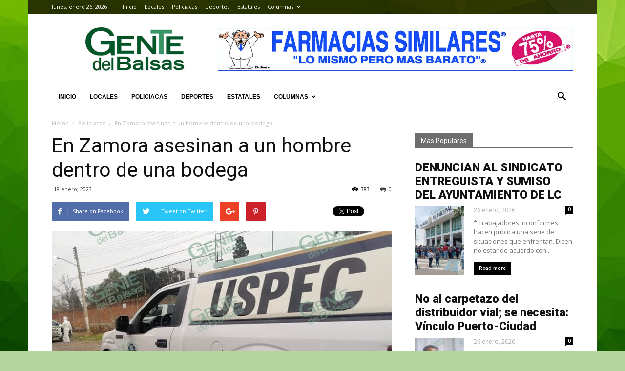

--- FILE ---
content_type: text/html; charset=UTF-8
request_url: https://gentedelbalsas.mx/2023/01/18/en-zamora-asesinan-a-un-hombre-dentro-de-una-bodega/
body_size: 12696
content:
<!doctype html >
<!--[if IE 8]><html
class="ie8" lang="en"> <![endif]-->
<!--[if IE 9]><html
class="ie9" lang="en"> <![endif]-->
<!--[if gt IE 8]><!--><html
lang="es-MX"> <!--<![endif]--><head><title>En Zamora asesinan a un hombre dentro de una bodega | Gente del Balsas</title><meta
charset="UTF-8" /><meta
name="viewport" content="width=device-width, initial-scale=1.0"><link
rel="pingback" href="https://gentedelbalsas.mx/xmlrpc.php" /><meta
property="og:image" content="https://gentedelbalsas.mx/wp-content/uploads/2023/01/pagina10a18.jpg" /><link
rel="icon" type="image/png" href="http://gentedelbalsas.mx/wp-content/uploads/2018/05/favicon-96x96.png"><link
rel='dns-prefetch' href='//fonts.googleapis.com' /><link
rel='dns-prefetch' href='//s.w.org' /><link
rel="alternate" type="application/rss+xml" title="Gente del Balsas &raquo; Feed" href="https://gentedelbalsas.mx/feed/" /><link
rel="alternate" type="application/rss+xml" title="Gente del Balsas &raquo; RSS de los comentarios" href="https://gentedelbalsas.mx/comments/feed/" /><link
rel="alternate" type="application/rss+xml" title="Gente del Balsas &raquo; En Zamora asesinan a un hombre dentro de una bodega RSS de los comentarios" href="https://gentedelbalsas.mx/2023/01/18/en-zamora-asesinan-a-un-hombre-dentro-de-una-bodega/feed/" /> <script type="text/javascript">window._wpemojiSettings={"baseUrl":"https:\/\/s.w.org\/images\/core\/emoji\/13.0.0\/72x72\/","ext":".png","svgUrl":"https:\/\/s.w.org\/images\/core\/emoji\/13.0.0\/svg\/","svgExt":".svg","source":{"concatemoji":"https:\/\/gentedelbalsas.mx\/wp-includes\/js\/wp-emoji-release.min.js?ver=5.5.17"}};!function(e,a,t){var n,r,o,i=a.createElement("canvas"),p=i.getContext&&i.getContext("2d");function s(e,t){var a=String.fromCharCode;p.clearRect(0,0,i.width,i.height),p.fillText(a.apply(this,e),0,0);e=i.toDataURL();return p.clearRect(0,0,i.width,i.height),p.fillText(a.apply(this,t),0,0),e===i.toDataURL()}function c(e){var t=a.createElement("script");t.src=e,t.defer=t.type="text/javascript",a.getElementsByTagName("head")[0].appendChild(t)}for(o=Array("flag","emoji"),t.supports={everything:!0,everythingExceptFlag:!0},r=0;r<o.length;r++)t.supports[o[r]]=function(e){if(!p||!p.fillText)return!1;switch(p.textBaseline="top",p.font="600 32px Arial",e){case"flag":return s([127987,65039,8205,9895,65039],[127987,65039,8203,9895,65039])?!1:!s([55356,56826,55356,56819],[55356,56826,8203,55356,56819])&&!s([55356,57332,56128,56423,56128,56418,56128,56421,56128,56430,56128,56423,56128,56447],[55356,57332,8203,56128,56423,8203,56128,56418,8203,56128,56421,8203,56128,56430,8203,56128,56423,8203,56128,56447]);case"emoji":return!s([55357,56424,8205,55356,57212],[55357,56424,8203,55356,57212])}return!1}(o[r]),t.supports.everything=t.supports.everything&&t.supports[o[r]],"flag"!==o[r]&&(t.supports.everythingExceptFlag=t.supports.everythingExceptFlag&&t.supports[o[r]]);t.supports.everythingExceptFlag=t.supports.everythingExceptFlag&&!t.supports.flag,t.DOMReady=!1,t.readyCallback=function(){t.DOMReady=!0},t.supports.everything||(n=function(){t.readyCallback()},a.addEventListener?(a.addEventListener("DOMContentLoaded",n,!1),e.addEventListener("load",n,!1)):(e.attachEvent("onload",n),a.attachEvent("onreadystatechange",function(){"complete"===a.readyState&&t.readyCallback()})),(n=t.source||{}).concatemoji?c(n.concatemoji):n.wpemoji&&n.twemoji&&(c(n.twemoji),c(n.wpemoji)))}(window,document,window._wpemojiSettings);</script> <script>advanced_ads_ready=function(){var fns=[],listener,doc=typeof document==="object"&&document,hack=doc&&doc.documentElement.doScroll,domContentLoaded="DOMContentLoaded",loaded=doc&&(hack?/^loaded|^c/:/^loaded|^i|^c/).test(doc.readyState);if(!loaded&&doc){listener=function(){doc.removeEventListener(domContentLoaded,listener);window.removeEventListener("load",listener);loaded=1;while(listener=fns.shift())listener()};doc.addEventListener(domContentLoaded,listener);window.addEventListener("load",listener)}return function(fn){loaded?setTimeout(fn,0):fns.push(fn)}}();</script> <style type="text/css">img.wp-smiley,img.emoji{display:inline !important;border:none !important;box-shadow:none !important;height:1em !important;width:1em !important;margin:0
.07em !important;vertical-align:-0.1em !important;background:none !important;padding:0
!important}</style><link
rel='stylesheet' id='wp-block-library-css'  href='https://gentedelbalsas.mx/wp-includes/css/dist/block-library/style.min.css?ver=5.5.17' type='text/css' media='all' /><link
rel='stylesheet' id='google-fonts-style-css'  href='https://fonts.googleapis.com/css?family=Open+Sans%3A300italic%2C400%2C400italic%2C600%2C600italic%2C700%7CRoboto%3A300%2C400%2C400italic%2C500%2C500italic%2C700%2C900&#038;ver=7.8' type='text/css' media='all' /><link
rel='stylesheet' id='js_composer_front-css'  href='https://gentedelbalsas.mx/wp-content/plugins/js_composer/assets/css/js_composer.min.css?ver=5.1' type='text/css' media='all' /><link
rel='stylesheet' id='td-theme-css'  href='https://gentedelbalsas.mx/wp-content/themes/Newspaper/style.css?ver=7.8' type='text/css' media='all' /> <script type='text/javascript' src='https://gentedelbalsas.mx/wp-includes/js/jquery/jquery.js?ver=1.12.4-wp' id='jquery-core-js'></script> <link
rel="https://api.w.org/" href="https://gentedelbalsas.mx/wp-json/" /><link
rel="alternate" type="application/json" href="https://gentedelbalsas.mx/wp-json/wp/v2/posts/76194" /><link
rel="EditURI" type="application/rsd+xml" title="RSD" href="https://gentedelbalsas.mx/xmlrpc.php?rsd" /><link
rel="wlwmanifest" type="application/wlwmanifest+xml" href="https://gentedelbalsas.mx/wp-includes/wlwmanifest.xml" /><link
rel='prev' title='Vinculan a proceso a presunto responsable de violación, en agravio de su hijastra' href='https://gentedelbalsas.mx/2023/01/18/vinculan-a-proceso-a-presunto-responsable-de-violacion-en-agravio-de-su-hijastra/' /><link
rel='next' title='No debemos bajar la guardia en el combate efectivo a la pobreza: Gloria Tapia' href='https://gentedelbalsas.mx/2023/01/18/no-debemos-bajar-la-guardia-en-el-combate-efectivo-a-la-pobreza-gloria-tapia/' /><meta
name="generator" content="WordPress 5.5.17" /><link
rel="canonical" href="https://gentedelbalsas.mx/2023/01/18/en-zamora-asesinan-a-un-hombre-dentro-de-una-bodega/" /><link
rel='shortlink' href='https://gentedelbalsas.mx/?p=76194' /><link
rel="alternate" type="application/json+oembed" href="https://gentedelbalsas.mx/wp-json/oembed/1.0/embed?url=https%3A%2F%2Fgentedelbalsas.mx%2F2023%2F01%2F18%2Fen-zamora-asesinan-a-un-hombre-dentro-de-una-bodega%2F" /><link
rel="alternate" type="text/xml+oembed" href="https://gentedelbalsas.mx/wp-json/oembed/1.0/embed?url=https%3A%2F%2Fgentedelbalsas.mx%2F2023%2F01%2F18%2Fen-zamora-asesinan-a-un-hombre-dentro-de-una-bodega%2F&#038;format=xml" />
<!--[if lt IE 9]><script src="https://html5shim.googlecode.com/svn/trunk/html5.js"></script><![endif]--><style type="text/css">.recentcomments
a{display:inline !important;padding:0
!important;margin:0
!important}</style><meta
name="generator" content="Powered by Visual Composer - drag and drop page builder for WordPress."/>
<!--[if lte IE 9]><link
rel="stylesheet" type="text/css" href="https://gentedelbalsas.mx/wp-content/plugins/js_composer/assets/css/vc_lte_ie9.min.css" media="screen"><![endif]--> <script>var tdBlocksArray=[];function tdBlock(){this.id='';this.block_type=1;this.atts='';this.td_column_number='';this.td_current_page=1;this.post_count=0;this.found_posts=0;this.max_num_pages=0;this.td_filter_value='';this.is_ajax_running=false;this.td_user_action='';this.header_color='';this.ajax_pagination_infinite_stop='';}
(function(){var htmlTag=document.getElementsByTagName("html")[0];if(navigator.userAgent.indexOf("MSIE 10.0")>-1){htmlTag.className+=' ie10';}
if(!!navigator.userAgent.match(/Trident.*rv\:11\./)){htmlTag.className+=' ie11';}
if(/(iPad|iPhone|iPod)/g.test(navigator.userAgent)){htmlTag.className+=' td-md-is-ios';}
var user_agent=navigator.userAgent.toLowerCase();if(user_agent.indexOf("android")>-1){htmlTag.className+=' td-md-is-android';}
if(-1!==navigator.userAgent.indexOf('Mac OS X')){htmlTag.className+=' td-md-is-os-x';}
if(/chrom(e|ium)/.test(navigator.userAgent.toLowerCase())){htmlTag.className+=' td-md-is-chrome';}
if(-1!==navigator.userAgent.indexOf('Firefox')){htmlTag.className+=' td-md-is-firefox';}
if(-1!==navigator.userAgent.indexOf('Safari')&&-1===navigator.userAgent.indexOf('Chrome')){htmlTag.className+=' td-md-is-safari';}
if(-1!==navigator.userAgent.indexOf('IEMobile')){htmlTag.className+=' td-md-is-iemobile';}})();var tdLocalCache={};(function(){"use strict";tdLocalCache={data:{},remove:function(resource_id){delete tdLocalCache.data[resource_id];},exist:function(resource_id){return tdLocalCache.data.hasOwnProperty(resource_id)&&tdLocalCache.data[resource_id]!==null;},get:function(resource_id){return tdLocalCache.data[resource_id];},set:function(resource_id,cachedData){tdLocalCache.remove(resource_id);tdLocalCache.data[resource_id]=cachedData;}};})();var td_viewport_interval_list=[{"limitBottom":767,"sidebarWidth":228},{"limitBottom":1018,"sidebarWidth":300},{"limitBottom":1140,"sidebarWidth":324}];var td_animation_stack_effect="type0";var tds_animation_stack=true;var td_animation_stack_specific_selectors=".entry-thumb, img";var td_animation_stack_general_selectors=".td-animation-stack img, .td-animation-stack .entry-thumb, .post img";var td_ajax_url="https:\/\/gentedelbalsas.mx\/wp-admin\/admin-ajax.php?td_theme_name=Newspaper&v=7.8";var td_get_template_directory_uri="https:\/\/gentedelbalsas.mx\/wp-content\/themes\/Newspaper";var tds_snap_menu="snap";var tds_logo_on_sticky="show_header_logo";var tds_header_style="3";var td_please_wait="Please wait...";var td_email_user_pass_incorrect="User or password incorrect!";var td_email_user_incorrect="Email or username incorrect!";var td_email_incorrect="Email incorrect!";var tds_more_articles_on_post_enable="";var tds_more_articles_on_post_time_to_wait="";var tds_more_articles_on_post_pages_distance_from_top=0;var tds_theme_color_site_wide="#00ad0e";var tds_smart_sidebar="";var tdThemeName="Newspaper";var td_magnific_popup_translation_tPrev="Previous (Left arrow key)";var td_magnific_popup_translation_tNext="Next (Right arrow key)";var td_magnific_popup_translation_tCounter="%curr% of %total%";var td_magnific_popup_translation_ajax_tError="The content from %url% could not be loaded.";var td_magnific_popup_translation_image_tError="The image #%curr% could not be loaded.";var td_ad_background_click_link="";var td_ad_background_click_target="";</script> <style>body{background-color:#b6d6a0}.td-header-wrap .black-menu .sf-menu > .current-menu-item > a,
.td-header-wrap .black-menu .sf-menu > .current-menu-ancestor > a,
.td-header-wrap .black-menu .sf-menu > .current-category-ancestor > a,
.td-header-wrap .black-menu .sf-menu > li > a:hover,
.td-header-wrap .black-menu .sf-menu > .sfHover > a,
.td-header-style-12 .td-header-menu-wrap-full,
.sf-menu > .current-menu-item > a:after,
.sf-menu > .current-menu-ancestor > a:after,
.sf-menu > .current-category-ancestor > a:after,
.sf-menu > li:hover > a:after,
.sf-menu > .sfHover > a:after,
.td-header-style-12 .td-affix,
.header-search-wrap .td-drop-down-search:after,
.header-search-wrap .td-drop-down-search .btn:hover,
input[type=submit]:hover,
.td-read-more a,
.td-post-category:hover,
.td-grid-style-1.td-hover-1 .td-big-grid-post:hover .td-post-category,
.td-grid-style-5.td-hover-1 .td-big-grid-post:hover .td-post-category,
.td_top_authors .td-active .td-author-post-count,
.td_top_authors .td-active .td-author-comments-count,
.td_top_authors .td_mod_wrap:hover .td-author-post-count,
.td_top_authors .td_mod_wrap:hover .td-author-comments-count,
.td-404-sub-sub-title a:hover,
.td-search-form-widget .wpb_button:hover,
.td-rating-bar-wrap div,
.td_category_template_3 .td-current-sub-category,
.dropcap,
.td_wrapper_video_playlist .td_video_controls_playlist_wrapper,
.wpb_default,
.wpb_default:hover,
.td-left-smart-list:hover,
.td-right-smart-list:hover,
.woocommerce-checkout .woocommerce input.button:hover,
.woocommerce-page .woocommerce a.button:hover,
.woocommerce-account div.woocommerce .button:hover,
#bbpress-forums button:hover,
.bbp_widget_login .button:hover,
.td-footer-wrapper .td-post-category,
.td-footer-wrapper .widget_product_search input[type="submit"]:hover,
.woocommerce .product a.button:hover,
.woocommerce .product #respond input#submit:hover,
.woocommerce .checkout input#place_order:hover,
.woocommerce .woocommerce.widget .button:hover,
.single-product .product .summary .cart .button:hover,
.woocommerce-cart .woocommerce table.cart .button:hover,
.woocommerce-cart .woocommerce .shipping-calculator-form .button:hover,
.td-next-prev-wrap a:hover,
.td-load-more-wrap a:hover,
.td-post-small-box a:hover,
.page-nav .current,
.page-nav:first-child > div,
.td_category_template_8 .td-category-header .td-category a.td-current-sub-category,
.td_category_template_4 .td-category-siblings .td-category a:hover,
#bbpress-forums .bbp-pagination .current,
#bbpress-forums #bbp-single-user-details #bbp-user-navigation li.current a,
.td-theme-slider:hover .slide-meta-cat a,
a.vc_btn-black:hover,
.td-trending-now-wrapper:hover .td-trending-now-title,
.td-scroll-up,
.td-smart-list-button:hover,
.td-weather-information:before,
.td-weather-week:before,
.td_block_exchange .td-exchange-header:before,
.td_block_big_grid_9.td-grid-style-1 .td-post-category,
.td_block_big_grid_9.td-grid-style-5 .td-post-category,
.td-grid-style-6.td-hover-1 .td-module-thumb:after,
.td-pulldown-syle-2 .td-subcat-dropdown ul:after,
.td_block_template_9 .td-block-title:after,
.td_block_template_15 .td-block-title:before{background-color:#00ad0e}.global-block-template-4 .td-related-title .td-cur-simple-item:before{border-color:#00ad0e transparent transparent transparent !important}.woocommerce .woocommerce-message .button:hover,
.woocommerce .woocommerce-error .button:hover,
.woocommerce .woocommerce-info .button:hover,
.global-block-template-4 .td-related-title .td-cur-simple-item,
.global-block-template-3 .td-related-title .td-cur-simple-item,
.global-block-template-9 .td-related-title:after{background-color:#00ad0e !important}.woocommerce .product .onsale,
.woocommerce.widget .ui-slider .ui-slider-handle{background:none #00ad0e}.woocommerce.widget.widget_layered_nav_filters ul li
a{background:none repeat scroll 0 0 #00ad0e !important}a,
cite a:hover,
.td_mega_menu_sub_cats .cur-sub-cat,
.td-mega-span h3 a:hover,
.td_mod_mega_menu:hover .entry-title a,
.header-search-wrap .result-msg a:hover,
.top-header-menu li a:hover,
.top-header-menu .current-menu-item > a,
.top-header-menu .current-menu-ancestor > a,
.top-header-menu .current-category-ancestor > a,
.td-social-icon-wrap > a:hover,
.td-header-sp-top-widget .td-social-icon-wrap a:hover,
.td-page-content blockquote p,
.td-post-content blockquote p,
.mce-content-body blockquote p,
.comment-content blockquote p,
.wpb_text_column blockquote p,
.td_block_text_with_title blockquote p,
.td_module_wrap:hover .entry-title a,
.td-subcat-filter .td-subcat-list a:hover,
.td-subcat-filter .td-subcat-dropdown a:hover,
.td_quote_on_blocks,
.dropcap2,
.dropcap3,
.td_top_authors .td-active .td-authors-name a,
.td_top_authors .td_mod_wrap:hover .td-authors-name a,
.td-post-next-prev-content a:hover,
.author-box-wrap .td-author-social a:hover,
.td-author-name a:hover,
.td-author-url a:hover,
.td_mod_related_posts:hover h3 > a,
.td-post-template-11 .td-related-title .td-related-left:hover,
.td-post-template-11 .td-related-title .td-related-right:hover,
.td-post-template-11 .td-related-title .td-cur-simple-item,
.td-post-template-11 .td_block_related_posts .td-next-prev-wrap a:hover,
.comment-reply-link:hover,
.logged-in-as a:hover,
#cancel-comment-reply-link:hover,
.td-search-query,
.td-category-header .td-pulldown-category-filter-link:hover,
.td-category-siblings .td-subcat-dropdown a:hover,
.td-category-siblings .td-subcat-dropdown a.td-current-sub-category,
.widget a:hover,
.archive .widget_archive .current,
.archive .widget_archive .current a,
.widget_calendar tfoot a:hover,
.woocommerce a.added_to_cart:hover,
#bbpress-forums li.bbp-header .bbp-reply-content span a:hover,
#bbpress-forums .bbp-forum-freshness a:hover,
#bbpress-forums .bbp-topic-freshness a:hover,
#bbpress-forums .bbp-forums-list li a:hover,
#bbpress-forums .bbp-forum-title:hover,
#bbpress-forums .bbp-topic-permalink:hover,
#bbpress-forums .bbp-topic-started-by a:hover,
#bbpress-forums .bbp-topic-started-in a:hover,
#bbpress-forums .bbp-body .super-sticky li.bbp-topic-title .bbp-topic-permalink,
#bbpress-forums .bbp-body .sticky li.bbp-topic-title .bbp-topic-permalink,
.widget_display_replies .bbp-author-name,
.widget_display_topics .bbp-author-name,
.footer-text-wrap .footer-email-wrap a,
.td-subfooter-menu li a:hover,
.footer-social-wrap a:hover,
a.vc_btn-black:hover,
.td-smart-list-dropdown-wrap .td-smart-list-button:hover,
.td_module_17 .td-read-more a:hover,
.td_module_18 .td-read-more a:hover,
.td_module_19 .td-post-author-name a:hover,
.td-instagram-user a,
.td-pulldown-syle-2 .td-subcat-dropdown:hover .td-subcat-more span,
.td-pulldown-syle-2 .td-subcat-dropdown:hover .td-subcat-more i,
.td-pulldown-syle-3 .td-subcat-dropdown:hover .td-subcat-more span,
.td-pulldown-syle-3 .td-subcat-dropdown:hover .td-subcat-more i,
.td-block-title-wrap .td-wrapper-pulldown-filter .td-pulldown-filter-display-option:hover,
.td-block-title-wrap .td-wrapper-pulldown-filter .td-pulldown-filter-display-option:hover i,
.td-block-title-wrap .td-wrapper-pulldown-filter .td-pulldown-filter-link:hover,
.td-block-title-wrap .td-wrapper-pulldown-filter .td-pulldown-filter-item .td-cur-simple-item,
.global-block-template-2 .td-related-title .td-cur-simple-item,
.global-block-template-5 .td-related-title .td-cur-simple-item,
.global-block-template-6 .td-related-title .td-cur-simple-item,
.global-block-template-7 .td-related-title .td-cur-simple-item,
.global-block-template-8 .td-related-title .td-cur-simple-item,
.global-block-template-9 .td-related-title .td-cur-simple-item,
.global-block-template-10 .td-related-title .td-cur-simple-item,
.global-block-template-11 .td-related-title .td-cur-simple-item,
.global-block-template-12 .td-related-title .td-cur-simple-item,
.global-block-template-13 .td-related-title .td-cur-simple-item,
.global-block-template-14 .td-related-title .td-cur-simple-item,
.global-block-template-15 .td-related-title .td-cur-simple-item,
.global-block-template-16 .td-related-title .td-cur-simple-item,
.global-block-template-17 .td-related-title .td-cur-simple-item,
.td-theme-wrap .sf-menu ul .td-menu-item > a:hover,
.td-theme-wrap .sf-menu ul .sfHover > a,
.td-theme-wrap .sf-menu ul .current-menu-ancestor > a,
.td-theme-wrap .sf-menu ul .current-category-ancestor > a,
.td-theme-wrap .sf-menu ul .current-menu-item>a{color:#00ad0e}a.vc_btn-black.vc_btn_square_outlined:hover,
a.vc_btn-black.vc_btn_outlined:hover,
.td-mega-menu-page .wpb_content_element ul li a:hover,
.td-theme-wrap .td-aj-search-results .td_module_wrap:hover .entry-title a,
.td-theme-wrap .header-search-wrap .result-msg a:hover{color:#00ad0e !important}.td-next-prev-wrap a:hover,
.td-load-more-wrap a:hover,
.td-post-small-box a:hover,
.page-nav .current,
.page-nav:first-child > div,
.td_category_template_8 .td-category-header .td-category a.td-current-sub-category,
.td_category_template_4 .td-category-siblings .td-category a:hover,
#bbpress-forums .bbp-pagination .current,
.post .td_quote_box,
.page .td_quote_box,
a.vc_btn-black:hover,
.td_block_template_5 .td-block-title>*{border-color:#00ad0e}.td_wrapper_video_playlist .td_video_currently_playing:after{border-color:#00ad0e !important}.header-search-wrap .td-drop-down-search:before{border-color:transparent transparent #00ad0e transparent}.block-title > span,
.block-title > a,
.block-title > label,
.widgettitle,
.widgettitle:after,
.td-trending-now-title,
.td-trending-now-wrapper:hover .td-trending-now-title,
.wpb_tabs li.ui-tabs-active a,
.wpb_tabs li:hover a,
.vc_tta-container .vc_tta-color-grey.vc_tta-tabs-position-top.vc_tta-style-classic .vc_tta-tabs-container .vc_tta-tab.vc_active > a,
.vc_tta-container .vc_tta-color-grey.vc_tta-tabs-position-top.vc_tta-style-classic .vc_tta-tabs-container .vc_tta-tab:hover > a,
.td_block_template_1 .td-related-title .td-cur-simple-item,
.woocommerce .product .products h2,
.td-subcat-filter .td-subcat-dropdown:hover .td-subcat-more{background-color:#00ad0e}.woocommerce div.product .woocommerce-tabs ul.tabs
li.active{background-color:#00ad0e !important}.block-title,
.td_block_template_1 .td-related-title,
.wpb_tabs .wpb_tabs_nav,
.vc_tta-container .vc_tta-color-grey.vc_tta-tabs-position-top.vc_tta-style-classic .vc_tta-tabs-container,
.woocommerce div.product .woocommerce-tabs ul.tabs:before{border-color:#00ad0e}.td_block_wrap .td-subcat-item a.td-cur-simple-item{color:#00ad0e}.td-grid-style-4 .entry-title{background-color:rgba(0, 173, 14, 0.7)}.block-title > span,
.block-title > span > a,
.block-title > a,
.block-title > label,
.widgettitle,
.widgettitle:after,
.td-trending-now-title,
.td-trending-now-wrapper:hover .td-trending-now-title,
.wpb_tabs li.ui-tabs-active a,
.wpb_tabs li:hover a,
.vc_tta-container .vc_tta-color-grey.vc_tta-tabs-position-top.vc_tta-style-classic .vc_tta-tabs-container .vc_tta-tab.vc_active > a,
.vc_tta-container .vc_tta-color-grey.vc_tta-tabs-position-top.vc_tta-style-classic .vc_tta-tabs-container .vc_tta-tab:hover > a,
.td_block_template_1 .td-related-title .td-cur-simple-item,
.woocommerce .product .products h2,
.td-subcat-filter .td-subcat-dropdown:hover .td-subcat-more,
.td-weather-information:before,
.td-weather-week:before,
.td_block_exchange .td-exchange-header:before,
.td-theme-wrap .td_block_template_3 .td-block-title > *,
.td-theme-wrap .td_block_template_4 .td-block-title > *,
.td-theme-wrap .td_block_template_7 .td-block-title > *,
.td-theme-wrap .td_block_template_9 .td-block-title:after,
.td-theme-wrap .td_block_template_10 .td-block-title::before,
.td-theme-wrap .td_block_template_11 .td-block-title::before,
.td-theme-wrap .td_block_template_11 .td-block-title::after,
.td-theme-wrap .td_block_template_14 .td-block-title,
.td-theme-wrap .td_block_template_15 .td-block-title:before,
.td-theme-wrap .td_block_template_17 .td-block-title:before{background-color:rgba(89,89,89,0.87)}.woocommerce div.product .woocommerce-tabs ul.tabs
li.active{background-color:rgba(89,89,89,0.87) !important}.block-title,
.td_block_template_1 .td-related-title,
.wpb_tabs .wpb_tabs_nav,
.vc_tta-container .vc_tta-color-grey.vc_tta-tabs-position-top.vc_tta-style-classic .vc_tta-tabs-container,
.woocommerce div.product .woocommerce-tabs ul.tabs:before,
.td-theme-wrap .td_block_template_5 .td-block-title > *,
.td-theme-wrap .td_block_template_17 .td-block-title,
.td-theme-wrap .td_block_template_17 .td-block-title::before{border-color:rgba(89,89,89,0.87)}.td-theme-wrap .td_block_template_4 .td-block-title > *:before,
.td-theme-wrap .td_block_template_17 .td-block-title::after{border-color:rgba(89,89,89,0.87) transparent transparent transparent}.td-theme-wrap .block-title > span,
.td-theme-wrap .block-title > span > a,
.td-theme-wrap .widget_rss .block-title .rsswidget,
.td-theme-wrap .block-title > a,
.widgettitle,
.widgettitle > a,
.td-trending-now-title,
.wpb_tabs li.ui-tabs-active a,
.wpb_tabs li:hover a,
.vc_tta-container .vc_tta-color-grey.vc_tta-tabs-position-top.vc_tta-style-classic .vc_tta-tabs-container .vc_tta-tab.vc_active > a,
.vc_tta-container .vc_tta-color-grey.vc_tta-tabs-position-top.vc_tta-style-classic .vc_tta-tabs-container .vc_tta-tab:hover > a,
.td-related-title .td-cur-simple-item,
.woocommerce div.product .woocommerce-tabs ul.tabs li.active,
.woocommerce .product .products h2,
.td-theme-wrap .td_block_template_2 .td-block-title > *,
.td-theme-wrap .td_block_template_3 .td-block-title > *,
.td-theme-wrap .td_block_template_4 .td-block-title > *,
.td-theme-wrap .td_block_template_5 .td-block-title > *,
.td-theme-wrap .td_block_template_6 .td-block-title > *,
.td-theme-wrap .td_block_template_6 .td-block-title:before,
.td-theme-wrap .td_block_template_7 .td-block-title > *,
.td-theme-wrap .td_block_template_8 .td-block-title > *,
.td-theme-wrap .td_block_template_9 .td-block-title > *,
.td-theme-wrap .td_block_template_10 .td-block-title > *,
.td-theme-wrap .td_block_template_11 .td-block-title > *,
.td-theme-wrap .td_block_template_12 .td-block-title > *,
.td-theme-wrap .td_block_template_13 .td-block-title > span,
.td-theme-wrap .td_block_template_13 .td-block-title > a,
.td-theme-wrap .td_block_template_14 .td-block-title > *,
.td-theme-wrap .td_block_template_14 .td-block-title-wrap .td-wrapper-pulldown-filter .td-pulldown-filter-display-option,
.td-theme-wrap .td_block_template_14 .td-block-title-wrap .td-wrapper-pulldown-filter .td-pulldown-filter-display-option i,
.td-theme-wrap .td_block_template_14 .td-block-title-wrap .td-wrapper-pulldown-filter .td-pulldown-filter-display-option:hover,
.td-theme-wrap .td_block_template_14 .td-block-title-wrap .td-wrapper-pulldown-filter .td-pulldown-filter-display-option:hover i,
.td-theme-wrap .td_block_template_15 .td-block-title > *,
.td-theme-wrap .td_block_template_15 .td-block-title-wrap .td-wrapper-pulldown-filter,
.td-theme-wrap .td_block_template_15 .td-block-title-wrap .td-wrapper-pulldown-filter i,
.td-theme-wrap .td_block_template_16 .td-block-title > *,
.td-theme-wrap .td_block_template_17 .td-block-title>*{color:#fff}.td-header-wrap .td-header-top-menu-full,
.td-header-wrap .top-header-menu .sub-menu{background-color:rgba(10,0,0,0.73)}.td-header-style-8 .td-header-top-menu-full{background-color:transparent}.td-header-style-8 .td-header-top-menu-full .td-header-top-menu{background-color:rgba(10,0,0,0.73);padding-left:15px;padding-right:15px}.td-header-wrap .td-header-top-menu-full .td-header-top-menu,
.td-header-wrap .td-header-top-menu-full{border-bottom:none}.td-header-top-menu,
.td-header-top-menu a,
.td-header-wrap .td-header-top-menu-full .td-header-top-menu,
.td-header-wrap .td-header-top-menu-full a,
.td-header-style-8 .td-header-top-menu,
.td-header-style-8 .td-header-top-menu
a{color:#fff}.top-header-menu .current-menu-item > a,
.top-header-menu .current-menu-ancestor > a,
.top-header-menu .current-category-ancestor > a,
.top-header-menu li a:hover{color:#81d742}.td-header-wrap .td-header-menu-wrap-full,
.sf-menu > .current-menu-ancestor > a,
.sf-menu > .current-category-ancestor > a,
.td-header-menu-wrap.td-affix,
.td-header-style-3 .td-header-main-menu,
.td-header-style-3 .td-affix .td-header-main-menu,
.td-header-style-4 .td-header-main-menu,
.td-header-style-4 .td-affix .td-header-main-menu,
.td-header-style-8 .td-header-menu-wrap.td-affix,
.td-header-style-8 .td-header-top-menu-full{background-color:#fff}.td-boxed-layout .td-header-style-3 .td-header-menu-wrap,
.td-boxed-layout .td-header-style-4 .td-header-menu-wrap,
.td-header-style-3 .td_stretch_content .td-header-menu-wrap,
.td-header-style-4 .td_stretch_content .td-header-menu-wrap{background-color:#fff !important}@media (min-width: 1019px){.td-header-style-1 .td-header-sp-recs,
.td-header-style-1 .td-header-sp-logo{margin-bottom:28px}}@media (min-width: 768px) and (max-width: 1018px){.td-header-style-1 .td-header-sp-recs,
.td-header-style-1 .td-header-sp-logo{margin-bottom:14px}}.td-header-style-7 .td-header-top-menu{border-bottom:none}.sf-menu > .current-menu-item > a:after,
.sf-menu > .current-menu-ancestor > a:after,
.sf-menu > .current-category-ancestor > a:after,
.sf-menu > li:hover > a:after,
.sf-menu > .sfHover > a:after,
.td_block_mega_menu .td-next-prev-wrap a:hover,
.td-mega-span .td-post-category:hover,
.td-header-wrap .black-menu .sf-menu > li > a:hover,
.td-header-wrap .black-menu .sf-menu > .current-menu-ancestor > a,
.td-header-wrap .black-menu .sf-menu > .sfHover > a,
.header-search-wrap .td-drop-down-search:after,
.header-search-wrap .td-drop-down-search .btn:hover,
.td-header-wrap .black-menu .sf-menu > .current-menu-item > a,
.td-header-wrap .black-menu .sf-menu > .current-menu-ancestor > a,
.td-header-wrap .black-menu .sf-menu>.current-category-ancestor>a{background-color:#81d742}.td_block_mega_menu .td-next-prev-wrap a:hover{border-color:#81d742}.header-search-wrap .td-drop-down-search:before{border-color:transparent transparent #81d742 transparent}.td_mega_menu_sub_cats .cur-sub-cat,
.td_mod_mega_menu:hover .entry-title a,
.td-theme-wrap .sf-menu ul .td-menu-item > a:hover,
.td-theme-wrap .sf-menu ul .sfHover > a,
.td-theme-wrap .sf-menu ul .current-menu-ancestor > a,
.td-theme-wrap .sf-menu ul .current-category-ancestor > a,
.td-theme-wrap .sf-menu ul .current-menu-item>a{color:#81d742}.td-header-wrap .td-header-menu-wrap .sf-menu > li > a,
.td-header-wrap .header-search-wrap .td-icon-search{color:#000}ul.sf-menu>.td-menu-item>a{font-family:"Helvetica Neue",Helvetica,Arial,sans-serif;font-size:12px}</style><noscript><style type="text/css">.wpb_animate_when_almost_visible{opacity:1}</style></noscript> <script async src="https://www.googletagmanager.com/gtag/js?id=UA-16042066-7"></script> <script>window.dataLayer=window.dataLayer||[];function gtag(){dataLayer.push(arguments);}
gtag('js',new Date());gtag('config','UA-16042066-7');</script> </head><body
class="post-template-default single single-post postid-76194 single-format-standard en-zamora-asesinan-a-un-hombre-dentro-de-una-bodega global-block-template-1 white-menu wpb-js-composer js-comp-ver-5.1 vc_responsive td-animation-stack-type0 td-boxed-layout" itemscope="itemscope" itemtype="https://schema.org/WebPage"><div
class="td-scroll-up"><i
class="td-icon-menu-up"></i></div><div
class="td-menu-background"></div><div
id="td-mobile-nav"><div
class="td-mobile-container"><div
class="td-menu-socials-wrap"><div
class="td-menu-socials"></div><div
class="td-mobile-close">
<a
href="#"><i
class="td-icon-close-mobile"></i></a></div></div><div
class="td-mobile-content"><div
class="menu-inicio-container"><ul
id="menu-inicio" class="td-mobile-main-menu"><li
id="menu-item-17" class="menu-item menu-item-type-post_type menu-item-object-page menu-item-home menu-item-first menu-item-17"><a
href="https://gentedelbalsas.mx/">Inicio</a></li><li
id="menu-item-596" class="menu-item menu-item-type-taxonomy menu-item-object-category menu-item-596"><a
href="https://gentedelbalsas.mx/category/locales/">Locales</a></li><li
id="menu-item-373" class="menu-item menu-item-type-taxonomy menu-item-object-category current-post-ancestor current-menu-parent current-post-parent menu-item-373"><a
href="https://gentedelbalsas.mx/category/policiacas/">Policiacas</a></li><li
id="menu-item-15" class="menu-item menu-item-type-taxonomy menu-item-object-category menu-item-15"><a
href="https://gentedelbalsas.mx/category/deportes/">Deportes</a></li><li
id="menu-item-16" class="menu-item menu-item-type-taxonomy menu-item-object-category menu-item-16"><a
href="https://gentedelbalsas.mx/category/estatales/">Estatales</a></li><li
id="menu-item-897" class="menu-item menu-item-type-custom menu-item-object-custom menu-item-home menu-item-has-children menu-item-897"><a
href="http://gentedelbalsas.mx/">Columnas<i
class="td-icon-menu-right td-element-after"></i></a><ul
class="sub-menu"><li
id="menu-item-370" class="menu-item menu-item-type-taxonomy menu-item-object-category menu-item-370"><a
href="https://gentedelbalsas.mx/category/de-adicto-a-adicto/">De Adicto a ADICTO</a></li><li
id="menu-item-372" class="menu-item menu-item-type-taxonomy menu-item-object-category menu-item-372"><a
href="https://gentedelbalsas.mx/category/salud-en-el-balsas/">Salud en el Balsas</a></li><li
id="menu-item-893" class="menu-item menu-item-type-taxonomy menu-item-object-category menu-item-893"><a
href="https://gentedelbalsas.mx/category/gente-cocinando/">GENTE Cocinando</a></li></ul></li></ul></div></div></div></div><div
class="td-search-background"></div><div
class="td-search-wrap-mob"><div
class="td-drop-down-search" aria-labelledby="td-header-search-button"><form
method="get" class="td-search-form" action="https://gentedelbalsas.mx/"><div
class="td-search-close">
<a
href="#"><i
class="td-icon-close-mobile"></i></a></div><div
role="search" class="td-search-input">
<span>Search</span>
<input
id="td-header-search-mob" type="text" value="" name="s" autocomplete="off" /></div></form><div
id="td-aj-search-mob"></div></div></div><div
id="td-outer-wrap" class="td-theme-wrap"><div
class="td-header-wrap td-header-style-3"><div
class="td-header-top-menu-full td-container-wrap "><div
class="td-container td-header-row td-header-top-menu"><div
class="top-bar-style-1"><div
class="td-header-sp-top-menu"><div
class="td_data_time"><div >lunes, enero 26, 2026</div></div><div
class="menu-top-container"><ul
id="menu-inicio-1" class="top-header-menu"><li
class="menu-item menu-item-type-post_type menu-item-object-page menu-item-home menu-item-first td-menu-item td-normal-menu menu-item-17"><a
href="https://gentedelbalsas.mx/">Inicio</a></li><li
class="menu-item menu-item-type-taxonomy menu-item-object-category td-menu-item td-normal-menu menu-item-596"><a
href="https://gentedelbalsas.mx/category/locales/">Locales</a></li><li
class="menu-item menu-item-type-taxonomy menu-item-object-category current-post-ancestor current-menu-parent current-post-parent td-menu-item td-normal-menu menu-item-373"><a
href="https://gentedelbalsas.mx/category/policiacas/">Policiacas</a></li><li
class="menu-item menu-item-type-taxonomy menu-item-object-category td-menu-item td-normal-menu menu-item-15"><a
href="https://gentedelbalsas.mx/category/deportes/">Deportes</a></li><li
class="menu-item menu-item-type-taxonomy menu-item-object-category td-menu-item td-normal-menu menu-item-16"><a
href="https://gentedelbalsas.mx/category/estatales/">Estatales</a></li><li
class="menu-item menu-item-type-custom menu-item-object-custom menu-item-home menu-item-has-children td-menu-item td-normal-menu menu-item-897"><a
href="http://gentedelbalsas.mx/">Columnas</a><ul
class="sub-menu"><li
class="menu-item menu-item-type-taxonomy menu-item-object-category td-menu-item td-normal-menu menu-item-370"><a
href="https://gentedelbalsas.mx/category/de-adicto-a-adicto/">De Adicto a ADICTO</a></li><li
class="menu-item menu-item-type-taxonomy menu-item-object-category td-menu-item td-normal-menu menu-item-372"><a
href="https://gentedelbalsas.mx/category/salud-en-el-balsas/">Salud en el Balsas</a></li><li
class="menu-item menu-item-type-taxonomy menu-item-object-category td-menu-item td-normal-menu menu-item-893"><a
href="https://gentedelbalsas.mx/category/gente-cocinando/">GENTE Cocinando</a></li></ul></li></ul></div></div></div></div></div><div
class="td-banner-wrap-full td-container-wrap "><div
class="td-container td-header-row td-header-header"><div
class="td-header-sp-logo">
<a
class="td-main-logo" href="https://gentedelbalsas.mx/">
<img
class="td-retina-data" data-retina="http://gentedelbalsas.mx/wp-content/uploads/2018/05/NUEVO-LOGOTIPO-GENTE-DEL-BALSAS-web-300x133.png" src="http://gentedelbalsas.mx/wp-content/uploads/2018/05/NUEVO-LOGOTIPO-GENTE-DEL-BALSAS-web-1-300x133.png" alt=""/>
<span
class="td-visual-hidden">Gente del Balsas</span>
</a></div><div
class="td-header-sp-recs"><div
class="td-header-rec-wrap"><div
class="td-a-rec td-a-rec-id-header  "><img
src="http://gentedelbalsas.mx/wp-content/uploads/2018/05/a3a756ff-9300-42a5-be18-bc42df4cae5a.jpg" style="width:100%"></div></div></div></div></div><div
class="td-header-menu-wrap-full td-container-wrap "><div
class="td-header-menu-wrap"><div
class="td-container td-header-row td-header-main-menu black-menu"><div
id="td-header-menu" role="navigation"><div
id="td-top-mobile-toggle"><a
href="#"><i
class="td-icon-font td-icon-mobile"></i></a></div><div
class="td-main-menu-logo td-logo-in-header">
<a
class="td-main-logo" href="https://gentedelbalsas.mx/">
<img
class="td-retina-data" data-retina="http://gentedelbalsas.mx/wp-content/uploads/2018/05/NUEVO-LOGOTIPO-GENTE-DEL-BALSAS-web-300x133.png" src="http://gentedelbalsas.mx/wp-content/uploads/2018/05/NUEVO-LOGOTIPO-GENTE-DEL-BALSAS-web-1-300x133.png" alt=""/>
</a></div><div
class="menu-inicio-container"><ul
id="menu-inicio-2" class="sf-menu"><li
class="menu-item menu-item-type-post_type menu-item-object-page menu-item-home menu-item-first td-menu-item td-normal-menu menu-item-17"><a
href="https://gentedelbalsas.mx/">Inicio</a></li><li
class="menu-item menu-item-type-taxonomy menu-item-object-category td-menu-item td-normal-menu menu-item-596"><a
href="https://gentedelbalsas.mx/category/locales/">Locales</a></li><li
class="menu-item menu-item-type-taxonomy menu-item-object-category current-post-ancestor current-menu-parent current-post-parent td-menu-item td-normal-menu menu-item-373"><a
href="https://gentedelbalsas.mx/category/policiacas/">Policiacas</a></li><li
class="menu-item menu-item-type-taxonomy menu-item-object-category td-menu-item td-normal-menu menu-item-15"><a
href="https://gentedelbalsas.mx/category/deportes/">Deportes</a></li><li
class="menu-item menu-item-type-taxonomy menu-item-object-category td-menu-item td-normal-menu menu-item-16"><a
href="https://gentedelbalsas.mx/category/estatales/">Estatales</a></li><li
class="menu-item menu-item-type-custom menu-item-object-custom menu-item-home menu-item-has-children td-menu-item td-normal-menu menu-item-897"><a
href="http://gentedelbalsas.mx/">Columnas</a><ul
class="sub-menu"><li
class="menu-item menu-item-type-taxonomy menu-item-object-category td-menu-item td-normal-menu menu-item-370"><a
href="https://gentedelbalsas.mx/category/de-adicto-a-adicto/">De Adicto a ADICTO</a></li><li
class="menu-item menu-item-type-taxonomy menu-item-object-category td-menu-item td-normal-menu menu-item-372"><a
href="https://gentedelbalsas.mx/category/salud-en-el-balsas/">Salud en el Balsas</a></li><li
class="menu-item menu-item-type-taxonomy menu-item-object-category td-menu-item td-normal-menu menu-item-893"><a
href="https://gentedelbalsas.mx/category/gente-cocinando/">GENTE Cocinando</a></li></ul></li></ul></div></div><div
class="td-search-wrapper"><div
id="td-top-search"><div
class="header-search-wrap"><div
class="dropdown header-search">
<a
id="td-header-search-button" href="#" role="button" class="dropdown-toggle " data-toggle="dropdown"><i
class="td-icon-search"></i></a>
<a
id="td-header-search-button-mob" href="#" role="button" class="dropdown-toggle " data-toggle="dropdown"><i
class="td-icon-search"></i></a></div></div></div></div><div
class="header-search-wrap"><div
class="dropdown header-search"><div
class="td-drop-down-search" aria-labelledby="td-header-search-button"><form
method="get" class="td-search-form" action="https://gentedelbalsas.mx/"><div
role="search" class="td-head-form-search-wrap">
<input
id="td-header-search" type="text" value="" name="s" autocomplete="off" /><input
class="wpb_button wpb_btn-inverse btn" type="submit" id="td-header-search-top" value="Search" /></div></form><div
id="td-aj-search"></div></div></div></div></div></div></div></div><div
class="td-main-content-wrap td-container-wrap"><div
class="td-container td-post-template-default "><div
class="td-crumb-container"><div
class="entry-crumbs" itemscope itemtype="http://schema.org/BreadcrumbList"><span
class="td-bred-first"><a
href="https://gentedelbalsas.mx/">Home</a></span> <i
class="td-icon-right td-bread-sep"></i> <span
itemscope itemprop="itemListElement" itemtype="http://schema.org/ListItem">
<a
title="View all posts in Policiacas" class="entry-crumb" itemscope itemprop="item" itemtype="http://schema.org/Thing" href="https://gentedelbalsas.mx/category/policiacas/">
<span
itemprop="name">Policiacas</span>    </a><meta
itemprop="position" content = "1"></span> <i
class="td-icon-right td-bread-sep td-bred-no-url-last"></i> <span
class="td-bred-no-url-last">En Zamora asesinan a un hombre dentro de una bodega</span></div></div><div
class="td-pb-row"><div
class="td-pb-span8 td-main-content" role="main"><div
class="td-ss-main-content">
<article
id="post-76194" class="post-76194 post type-post status-publish format-standard has-post-thumbnail hentry category-policiacas" itemscope itemtype="https://schema.org/Article"><div
class="td-post-header">
<header
class="td-post-title"><h1 class="entry-title">En Zamora asesinan a un hombre dentro de una bodega</h1><div
class="td-module-meta-info">
<span
class="td-post-date"><time
class="entry-date updated td-module-date" datetime="2023-01-18T11:02:58+00:00" >18 enero, 2023</time></span><div
class="td-post-comments"><a
href="https://gentedelbalsas.mx/2023/01/18/en-zamora-asesinan-a-un-hombre-dentro-de-una-bodega/#respond"><i
class="td-icon-comments"></i>0</a></div><div
class="td-post-views"><i
class="td-icon-views"></i><span
class="td-nr-views-76194">383</span></div></div></header></div><div
class="td-post-sharing td-post-sharing-top td-with-like"><div
class="td-default-sharing">
<a
class="td-social-sharing-buttons td-social-facebook" href="https://www.facebook.com/sharer.php?u=https%3A%2F%2Fgentedelbalsas.mx%2F2023%2F01%2F18%2Fen-zamora-asesinan-a-un-hombre-dentro-de-una-bodega%2F" onclick="window.open(this.href, 'mywin','left=50,top=50,width=600,height=350,toolbar=0'); return false;"><i
class="td-icon-facebook"></i><div
class="td-social-but-text">Share on Facebook</div></a>
<a
class="td-social-sharing-buttons td-social-twitter" href="https://twitter.com/intent/tweet?text=En+Zamora+asesinan+a+un+hombre+dentro+de+una+bodega&url=https%3A%2F%2Fgentedelbalsas.mx%2F2023%2F01%2F18%2Fen-zamora-asesinan-a-un-hombre-dentro-de-una-bodega%2F&via=Gente+del+Balsas"  ><i
class="td-icon-twitter"></i><div
class="td-social-but-text">Tweet on Twitter</div></a>
<a
class="td-social-sharing-buttons td-social-google" href="https://plus.google.com/share?url=https://gentedelbalsas.mx/2023/01/18/en-zamora-asesinan-a-un-hombre-dentro-de-una-bodega/" onclick="window.open(this.href, 'mywin','left=50,top=50,width=600,height=350,toolbar=0'); return false;"><i
class="td-icon-googleplus"></i></a>
<a
class="td-social-sharing-buttons td-social-pinterest" href="https://pinterest.com/pin/create/button/?url=https://gentedelbalsas.mx/2023/01/18/en-zamora-asesinan-a-un-hombre-dentro-de-una-bodega/&amp;media=https://gentedelbalsas.mx/wp-content/uploads/2023/01/pagina10a18.jpg&description=En+Zamora+asesinan+a+un+hombre+dentro+de+una+bodega" onclick="window.open(this.href, 'mywin','left=50,top=50,width=600,height=350,toolbar=0'); return false;"><i
class="td-icon-pinterest"></i></a>
<a
class="td-social-sharing-buttons td-social-whatsapp" href="whatsapp://send?text=En+Zamora+asesinan+a+un+hombre+dentro+de+una+bodega%20-%20https%3A%2F%2Fgentedelbalsas.mx%2F2023%2F01%2F18%2Fen-zamora-asesinan-a-un-hombre-dentro-de-una-bodega%2F" ><i
class="td-icon-whatsapp"></i></a></div><div
class="td-classic-sharing"><ul><li
class="td-classic-facebook"><iframe
frameBorder="0" src="https://www.facebook.com/plugins/like.php?href=https://gentedelbalsas.mx/2023/01/18/en-zamora-asesinan-a-un-hombre-dentro-de-una-bodega/&amp;layout=button_count&amp;show_faces=false&amp;width=105&amp;action=like&amp;colorscheme=light&amp;height=21" style="border:none; overflow:hidden; width:105px; height:21px; background-color:transparent;"></iframe></li><li
class="td-classic-twitter"><a
href="https://twitter.com/share" class="twitter-share-button" data-url="https://gentedelbalsas.mx/2023/01/18/en-zamora-asesinan-a-un-hombre-dentro-de-una-bodega/" data-text="En Zamora asesinan a un hombre dentro de una bodega" data-via="" data-lang="en">tweet</a> <script>!function(d,s,id){var js,fjs=d.getElementsByTagName(s)[0];if(!d.getElementById(id)){js=d.createElement(s);js.id=id;js.src="//platform.twitter.com/widgets.js";fjs.parentNode.insertBefore(js,fjs);}}(document,"script","twitter-wjs");</script></li></ul></div></div><div
class="td-post-content"><div
class="td-post-featured-image"><figure><a
href="https://gentedelbalsas.mx/wp-content/uploads/2023/01/pagina10a18.jpg" data-caption="Dentro de una bodega del mercado de Abasto de Canindo en Zamora, un hombre fue asesinado a balazos."><img
width="696" height="391" class="entry-thumb td-modal-image" src="https://gentedelbalsas.mx/wp-content/uploads/2023/01/pagina10a18-696x391.jpg" srcset="https://gentedelbalsas.mx/wp-content/uploads/2023/01/pagina10a18-696x391.jpg 696w, https://gentedelbalsas.mx/wp-content/uploads/2023/01/pagina10a18-300x168.jpg 300w, https://gentedelbalsas.mx/wp-content/uploads/2023/01/pagina10a18-748x420.jpg 748w, https://gentedelbalsas.mx/wp-content/uploads/2023/01/pagina10a18.jpg 764w" sizes="(max-width: 696px) 100vw, 696px" alt="" title="pagina10a18"/></a><figcaption
class="wp-caption-text">Dentro de una bodega del mercado de Abasto de Canindo en Zamora, un hombre fue asesinado a balazos.</figcaption></figure></div><div
class="td-a-rec td-a-rec-id-content_top  "></div><p>Zamora, Michoacán.- Dentro de una bodega de venta de jícama, ubicada en el mercado de Abasto de Canindo, un hombre fue asesinado a balazos por desconocidos armados.</p><p>El crimen se registró la tarde de ayer,  cuando se recibió un reporte sobre una persona atacada a balazos en las inmediaciones del Mercado de Abastos de Canindo.</p><p>De inmediato la policía se trasladó al lugar junto con paramédicos, al llegar, localizaron dentro de la bodega 21 del Block “J”, al tratar de auxiliar al hombre confirmaron su muerte.</p><p>En el sitio fue identificada la víctima como José Manuel M., A., de 26 años.</p><p>El lugar quedó bajo resguardo, mientras el personal de la Unidad Especializada en la Escena del Crimen realizaba las investigaciones correspondientes y el traslado del cuerpo al Semefo local.</p></div><footer><div
class="td-post-source-tags"></div><div
class="td-author-name vcard author" style="display: none"><span
class="fn"><a
href="https://gentedelbalsas.mx/author/gentedelbalsas/">GentedelBalsas</a></span></div>	        <span
style="display: none;" itemprop="author" itemscope itemtype="https://schema.org/Person"><meta
itemprop="name" content="GentedelBalsas"></span><meta
itemprop="datePublished" content="2023-01-18T11:02:58+00:00"><meta
itemprop="dateModified" content="2023-01-18T11:02:58-06:00"><meta
itemscope itemprop="mainEntityOfPage" itemType="https://schema.org/WebPage" itemid="https://gentedelbalsas.mx/2023/01/18/en-zamora-asesinan-a-un-hombre-dentro-de-una-bodega/"/><span
style="display: none;" itemprop="publisher" itemscope itemtype="https://schema.org/Organization"><span
style="display: none;" itemprop="logo" itemscope itemtype="https://schema.org/ImageObject"><meta
itemprop="url" content="http://gentedelbalsas.mx/wp-content/uploads/2018/05/NUEVO-LOGOTIPO-GENTE-DEL-BALSAS-web-1-300x133.png"></span><meta
itemprop="name" content="Gente del Balsas"></span><meta
itemprop="headline " content="En Zamora asesinan a un hombre dentro de una bodega"><span
style="display: none;" itemprop="image" itemscope itemtype="https://schema.org/ImageObject"><meta
itemprop="url" content="https://gentedelbalsas.mx/wp-content/uploads/2023/01/pagina10a18.jpg"><meta
itemprop="width" content="764"><meta
itemprop="height" content="429"></span>        </footer></article></div></div><div
class="td-pb-span4 td-main-sidebar" role="complementary"><div
class="td-ss-main-sidebar"><div
class="td_block_wrap td_block_24 td_block_widget td_uid_4_69781600aee87_rand td-pb-border-top td_block_template_1"  data-td-block-uid="td_uid_4_69781600aee87" ><script>var block_td_uid_4_69781600aee87=new tdBlock();block_td_uid_4_69781600aee87.id="td_uid_4_69781600aee87";block_td_uid_4_69781600aee87.atts='{"limit":"5","sort":"","post_ids":"","tag_slug":"","autors_id":"","installed_post_types":"","category_id":"","category_ids":"","custom_title":"Mas Populares","custom_url":"","show_child_cat":"","sub_cat_ajax":"","ajax_pagination":"","header_color":"#","header_text_color":"#","ajax_pagination_infinite_stop":"","td_column_number":1,"td_ajax_preloading":"","td_ajax_filter_type":"","td_ajax_filter_ids":"","td_filter_default_txt":"All","color_preset":"","border_top":"","class":"td_block_widget td_uid_4_69781600aee87_rand","el_class":"","offset":"","css":"","tdc_css":"","tdc_css_class":"td_uid_4_69781600aee87_rand","live_filter":"","live_filter_cur_post_id":"","live_filter_cur_post_author":"","block_template_id":""}';block_td_uid_4_69781600aee87.td_column_number="1";block_td_uid_4_69781600aee87.block_type="td_block_24";block_td_uid_4_69781600aee87.post_count="5";block_td_uid_4_69781600aee87.found_posts="41807";block_td_uid_4_69781600aee87.header_color="#";block_td_uid_4_69781600aee87.ajax_pagination_infinite_stop="";block_td_uid_4_69781600aee87.max_num_pages="8362";tdBlocksArray.push(block_td_uid_4_69781600aee87);</script><div
class="td-block-title-wrap"><h4 class="block-title"><span
class="td-pulldown-size">Mas Populares</span></h4></div><div
id=td_uid_4_69781600aee87 class="td_block_inner td-column-1 td-opacity-author"><div
class="td_module_mx16 td_module_wrap td-animation-stack"><div
class="meta-info-container"><h3 class="entry-title td-module-title"><a
href="https://gentedelbalsas.mx/2026/01/26/denuncian-al-sindicato-entreguista-y-sumiso-del-ayuntamiento-de-lc/" rel="bookmark" title="DENUNCIAN AL SINDICATO ENTREGUISTA Y SUMISO DEL AYUNTAMIENTO DE LC">DENUNCIAN AL SINDICATO ENTREGUISTA Y SUMISO DEL AYUNTAMIENTO DE LC</a></h3><div
class="td-info-container"><div
class="td-module-image"><div
class="td-module-thumb"><a
href="https://gentedelbalsas.mx/2026/01/26/denuncian-al-sindicato-entreguista-y-sumiso-del-ayuntamiento-de-lc/" rel="bookmark" title="DENUNCIAN AL SINDICATO ENTREGUISTA Y SUMISO DEL AYUNTAMIENTO DE LC"><img
width="356" height="364" class="entry-thumb" src="https://gentedelbalsas.mx/wp-content/uploads/2026/01/pagina1a26-356x364.jpg" alt="" title="DENUNCIAN AL SINDICATO ENTREGUISTA Y SUMISO DEL AYUNTAMIENTO DE LC"/></a></div></div><div
class="td-item-details"><div
class="td-module-meta-info">
<span
class="td-post-date"><time
class="entry-date updated td-module-date" datetime="2026-01-26T00:02:16+00:00" >26 enero, 2026</time></span><div
class="td-module-comments"><a
href="https://gentedelbalsas.mx/2026/01/26/denuncian-al-sindicato-entreguista-y-sumiso-del-ayuntamiento-de-lc/#respond">0</a></div></div><div
class="td-excerpt">
* Trabajadores inconformes hacen pública una serie de situaciones que enfrentan. Dicen no estar de acuerdo con...</div><div
class="td-read-more">
<a
href="https://gentedelbalsas.mx/2026/01/26/denuncian-al-sindicato-entreguista-y-sumiso-del-ayuntamiento-de-lc/">Read more</a></div></div></div></div></div><div
class="td_module_mx16 td_module_wrap td-animation-stack"><div
class="meta-info-container"><h3 class="entry-title td-module-title"><a
href="https://gentedelbalsas.mx/2026/01/26/no-al-carpetazo-del-distribuidor-vial-se-necesita-vinculo-puerto-ciudad/" rel="bookmark" title="No al carpetazo del distribuidor vial; se necesita: Vínculo Puerto-Ciudad">No al carpetazo del distribuidor vial; se necesita: Vínculo Puerto-Ciudad</a></h3><div
class="td-info-container"><div
class="td-module-image"><div
class="td-module-thumb"><a
href="https://gentedelbalsas.mx/2026/01/26/no-al-carpetazo-del-distribuidor-vial-se-necesita-vinculo-puerto-ciudad/" rel="bookmark" title="No al carpetazo del distribuidor vial; se necesita: Vínculo Puerto-Ciudad"><img
width="356" height="364" class="entry-thumb" src="https://gentedelbalsas.mx/wp-content/uploads/2026/01/pagina1b26-356x364.jpg" alt="" title="No al carpetazo del distribuidor vial; se necesita: Vínculo Puerto-Ciudad"/></a></div></div><div
class="td-item-details"><div
class="td-module-meta-info">
<span
class="td-post-date"><time
class="entry-date updated td-module-date" datetime="2026-01-26T00:02:13+00:00" >26 enero, 2026</time></span><div
class="td-module-comments"><a
href="https://gentedelbalsas.mx/2026/01/26/no-al-carpetazo-del-distribuidor-vial-se-necesita-vinculo-puerto-ciudad/#respond">0</a></div></div><div
class="td-excerpt">
Por Francisco Rivera CruzLa ciudad va atrás en infraestructura respecto al puerto, y en las necesidades que...</div><div
class="td-read-more">
<a
href="https://gentedelbalsas.mx/2026/01/26/no-al-carpetazo-del-distribuidor-vial-se-necesita-vinculo-puerto-ciudad/">Read more</a></div></div></div></div></div><div
class="td_module_mx16 td_module_wrap td-animation-stack"><div
class="meta-info-container"><h3 class="entry-title td-module-title"><a
href="https://gentedelbalsas.mx/2026/01/26/playas-de-michoacan-son-promovidas-en-el-bajio/" rel="bookmark" title="Playas de Michoacán son promovidas en el Bajío">Playas de Michoacán son promovidas en el Bajío</a></h3><div
class="td-info-container"><div
class="td-module-image"><div
class="td-module-thumb"><a
href="https://gentedelbalsas.mx/2026/01/26/playas-de-michoacan-son-promovidas-en-el-bajio/" rel="bookmark" title="Playas de Michoacán son promovidas en el Bajío"><img
width="356" height="364" class="entry-thumb" src="https://gentedelbalsas.mx/wp-content/uploads/2026/01/pagina1c26-356x364.jpg" alt="" title="Playas de Michoacán son promovidas en el Bajío"/></a></div></div><div
class="td-item-details"><div
class="td-module-meta-info">
<span
class="td-post-date"><time
class="entry-date updated td-module-date" datetime="2026-01-26T00:02:10+00:00" >26 enero, 2026</time></span><div
class="td-module-comments"><a
href="https://gentedelbalsas.mx/2026/01/26/playas-de-michoacan-son-promovidas-en-el-bajio/#respond">0</a></div></div><div
class="td-excerpt">
Francisco Rivera CruzPor tercer año consecutivo, las playas de Michoacán hacen presencia en la Feria Estatal de...</div><div
class="td-read-more">
<a
href="https://gentedelbalsas.mx/2026/01/26/playas-de-michoacan-son-promovidas-en-el-bajio/">Read more</a></div></div></div></div></div><div
class="td_module_mx16 td_module_wrap td-animation-stack"><div
class="meta-info-container"><h3 class="entry-title td-module-title"><a
href="https://gentedelbalsas.mx/2026/01/26/rosalinda-savala-se-reune-con-la-seccion-21-del-sntsa-para-fortalecer-el-sistema-de-salud/" rel="bookmark" title="Rosalinda Savala se reúne con la Sección 21 del SNTSA para fortalecer el sistema de salud">Rosalinda Savala se reúne con la Sección 21 del SNTSA para fortalecer el sistema de salud</a></h3><div
class="td-info-container"><div
class="td-module-image"><div
class="td-module-thumb"><a
href="https://gentedelbalsas.mx/2026/01/26/rosalinda-savala-se-reune-con-la-seccion-21-del-sntsa-para-fortalecer-el-sistema-de-salud/" rel="bookmark" title="Rosalinda Savala se reúne con la Sección 21 del SNTSA para fortalecer el sistema de salud"><img
width="356" height="364" class="entry-thumb" src="https://gentedelbalsas.mx/wp-content/uploads/2026/01/pagina1d26-356x364.jpg" alt="" title="Rosalinda Savala se reúne con la Sección 21 del SNTSA para fortalecer el sistema de salud"/></a></div></div><div
class="td-item-details"><div
class="td-module-meta-info">
<span
class="td-post-date"><time
class="entry-date updated td-module-date" datetime="2026-01-26T00:02:07+00:00" >26 enero, 2026</time></span><div
class="td-module-comments"><a
href="https://gentedelbalsas.mx/2026/01/26/rosalinda-savala-se-reune-con-la-seccion-21-del-sntsa-para-fortalecer-el-sistema-de-salud/#respond">0</a></div></div><div
class="td-excerpt">
La diputada Rosalinda Savala sostuvo una reunión de trabajo con integrantes del sindicato de la Sección 21...</div><div
class="td-read-more">
<a
href="https://gentedelbalsas.mx/2026/01/26/rosalinda-savala-se-reune-con-la-seccion-21-del-sntsa-para-fortalecer-el-sistema-de-salud/">Read more</a></div></div></div></div></div><div
class="td_module_mx16 td_module_wrap td-animation-stack"><div
class="meta-info-container"><h3 class="entry-title td-module-title"><a
href="https://gentedelbalsas.mx/2026/01/26/somos-nuestra-memoria-131/" rel="bookmark" title="SOMOS NUESTRA MEMORIA">SOMOS NUESTRA MEMORIA</a></h3><div
class="td-info-container"><div
class="td-module-image"><div
class="td-module-thumb"><a
href="https://gentedelbalsas.mx/2026/01/26/somos-nuestra-memoria-131/" rel="bookmark" title="SOMOS NUESTRA MEMORIA"><img
width="356" height="364" class="entry-thumb" src="https://gentedelbalsas.mx/wp-content/uploads/2026/01/pagina1e26-356x364.jpg" alt="" title="SOMOS NUESTRA MEMORIA"/></a></div></div><div
class="td-item-details"><div
class="td-module-meta-info">
<span
class="td-post-date"><time
class="entry-date updated td-module-date" datetime="2026-01-26T00:02:04+00:00" >26 enero, 2026</time></span><div
class="td-module-comments"><a
href="https://gentedelbalsas.mx/2026/01/26/somos-nuestra-memoria-131/#respond">0</a></div></div><div
class="td-excerpt">
Cuando la locura deja de ser unipersonalPor Boris González CejaEl Espejo Delirante: ¿Dónde termina nuestra mente y...</div><div
class="td-read-more">
<a
href="https://gentedelbalsas.mx/2026/01/26/somos-nuestra-memoria-131/">Read more</a></div></div></div></div></div></div></div></div></div></div></div></div><div
class="td-sub-footer-container td-container-wrap "><div
class="td-container"><div
class="td-pb-row"><div
class="td-pb-span td-sub-footer-menu"><div
class="menu-inicio-container"><ul
id="menu-inicio-3" class="td-subfooter-menu"><li
class="menu-item menu-item-type-post_type menu-item-object-page menu-item-home menu-item-first td-menu-item td-normal-menu menu-item-17"><a
href="https://gentedelbalsas.mx/">Inicio</a></li><li
class="menu-item menu-item-type-taxonomy menu-item-object-category td-menu-item td-normal-menu menu-item-596"><a
href="https://gentedelbalsas.mx/category/locales/">Locales</a></li><li
class="menu-item menu-item-type-taxonomy menu-item-object-category current-post-ancestor current-menu-parent current-post-parent td-menu-item td-normal-menu menu-item-373"><a
href="https://gentedelbalsas.mx/category/policiacas/">Policiacas</a></li><li
class="menu-item menu-item-type-taxonomy menu-item-object-category td-menu-item td-normal-menu menu-item-15"><a
href="https://gentedelbalsas.mx/category/deportes/">Deportes</a></li><li
class="menu-item menu-item-type-taxonomy menu-item-object-category td-menu-item td-normal-menu menu-item-16"><a
href="https://gentedelbalsas.mx/category/estatales/">Estatales</a></li><li
class="menu-item menu-item-type-custom menu-item-object-custom menu-item-home menu-item-has-children td-menu-item td-normal-menu menu-item-897"><a
href="http://gentedelbalsas.mx/">Columnas</a><ul
class="sub-menu"><li
class="menu-item menu-item-type-taxonomy menu-item-object-category td-menu-item td-normal-menu menu-item-370"><a
href="https://gentedelbalsas.mx/category/de-adicto-a-adicto/">De Adicto a ADICTO</a></li><li
class="menu-item menu-item-type-taxonomy menu-item-object-category td-menu-item td-normal-menu menu-item-372"><a
href="https://gentedelbalsas.mx/category/salud-en-el-balsas/">Salud en el Balsas</a></li><li
class="menu-item menu-item-type-taxonomy menu-item-object-category td-menu-item td-normal-menu menu-item-893"><a
href="https://gentedelbalsas.mx/category/gente-cocinando/">GENTE Cocinando</a></li></ul></li></ul></div></div><div
class="td-pb-span td-sub-footer-copy">
&copy;</div></div></div></div></div>
<ins
class='hstpnetworkads' style='display: none; width: 300px; height: 600px'></ins> <script type='text/javascript' src='https://gentedelbalsas.mx/wp-content/themes/Newspaper/js/tagdiv_theme.js?ver=7.8' id='td-site-js'></script> <script type='text/javascript' src='https://gentedelbalsas.mx/wp-includes/js/comment-reply.min.js?ver=5.5.17' id='comment-reply-js'></script> <script type='text/javascript' src='https://gentedelbalsas.mx/wp-includes/js/wp-embed.min.js?ver=5.5.17' id='wp-embed-js'></script> <script>if('undefined'!==typeof window.tdBackstr){(function(){var wrapper_image_jquery_obj=jQuery('<div class=\'backstretch\'></div>');var image_jquery_obj=jQuery('<img class=\'td-backstretch not-parallax\' src=\'http://gentedelbalsas.mx/wp-content/uploads/2018/05/0557a49d0f32599-1-1.jpg\'>');wrapper_image_jquery_obj.append(image_jquery_obj);jQuery('body').prepend(wrapper_image_jquery_obj);var td_backstr_item=new tdBackstr.item();td_backstr_item.wrapper_image_jquery_obj=wrapper_image_jquery_obj;td_backstr_item.image_jquery_obj=image_jquery_obj;tdBackstr.add_item(td_backstr_item);})();}
(function(){var html_jquery_obj=jQuery('html');if(html_jquery_obj.length&&(html_jquery_obj.is('.ie8')||html_jquery_obj.is('.ie9'))){var path='https://gentedelbalsas.mx/wp-content/themes/Newspaper/style.css';jQuery.get(path,function(data){var str_split_separator='#td_css_split_separator';var arr_splits=data.split(str_split_separator);var arr_length=arr_splits.length;if(arr_length>1){var dir_path='https://gentedelbalsas.mx/wp-content/themes/Newspaper';var splited_css='';for(var i=0;i<arr_length;i++){if(i>0){arr_splits[i]=str_split_separator+' '+arr_splits[i];}
var formated_str=arr_splits[i].replace(/\surl\(\'(?!data\:)/gi,function regex_function(str){return' url(\''+dir_path+'/'+str.replace(/url\(\'/gi,'').replace(/^\s+|\s+$/gm,'');});splited_css+="<style>"+formated_str+"</style>";}
var td_theme_css=jQuery('link#td-theme-css');if(td_theme_css.length){td_theme_css.after(splited_css);}}});}})();</script> </body></html>
<!--
*** This site runs WP Super Minify plugin v1.5.1 - http://wordpress.org/plugins/wp-super-minify ***
*** Total size saved: 15.366% | Size before compression: 72382 bytes | Size after compression: 61260 bytes. ***
-->